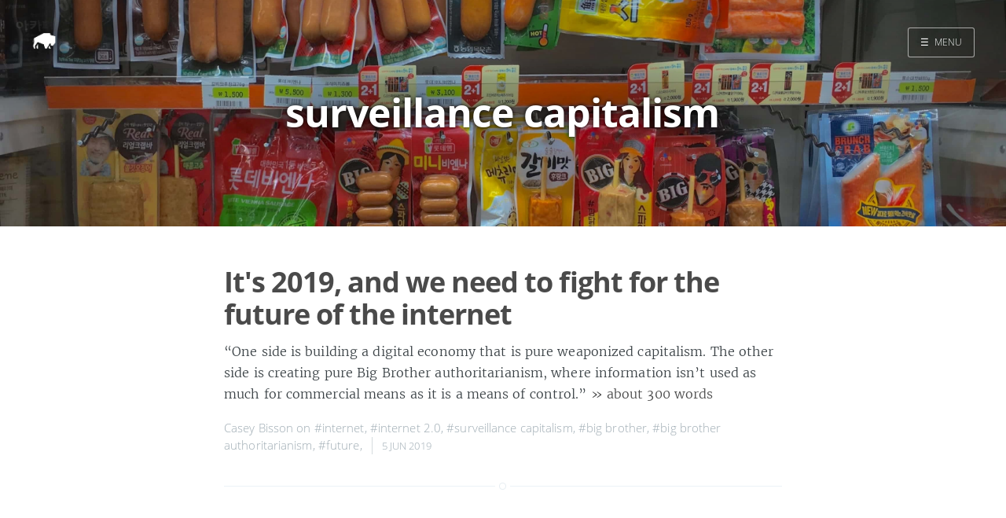

--- FILE ---
content_type: text/html
request_url: https://maisonbisson.com/tags/surveillance-capitalism/
body_size: 2098
content:
<!DOCTYPE html>
<html lang="en-us">
<head>

    <meta charset="utf-8" />
    <meta http-equiv="X-UA-Compatible" content="IE=edge" />

    
    <meta name="twitter:card" content="summary"/>
    
    <meta name="twitter:image" content="/images/cover-01.jpg"/>
    



<meta name="twitter:title" content="surveillance capitalism"/>
<meta name="twitter:description" content="a bunch of stuff I would have emailed you about"/>
<meta name="twitter:site" content="@misterbisson"/>



  	<meta property="og:title" content="surveillance capitalism &middot; MaisonBisson" />
  	<meta property="og:site_name" content="MaisonBisson" />
  	<meta property="og:url" content="https://maisonbisson.com/tags/surveillance-capitalism/" />

    

    

    
        
            <meta property="og:image" content="/images/cover-01.jpg"/>
        
    

    
    <meta property="og:type" content="website" />
    <meta property="og:description" content="a bunch of stuff I would have emailed you about" />
    

    <title>surveillance capitalism &middot; MaisonBisson</title>

    
    <meta name="description" content="a bunch of stuff I would have emailed you about" />
    

    <meta name="HandheldFriendly" content="True" />
    <meta name="viewport" content="width=device-width, initial-scale=1.0" />

    
    <link rel="shortcut icon" href="/favicon.ico">
    
    <link rel="apple-touch-icon" sizes="120x120" href="/images/touch-icon-iphone-retina.png">
    
    <link rel="apple-touch-icon" sizes="152x152" href="/images/touch-icon-ipad-retina.png">
    
    <link rel="apple-touch-icon" sizes="167x167" href="/images/touch-icon-ipad-pro.png">
    
    <link rel="apple-touch-icon" sizes="180x180" href="/images/touch-icon-iphone-6-plus.png">
    
    <link rel="icon" sizes="192x192" href="/images/android-icon-hd.png">
    
    <link rel="icon" sizes="128x128" href="/images/android-icon.png">

    <link rel="stylesheet" type="text/css" href="/css/screen.css" />
    <link rel="stylesheet" type="text/css" href="/css/nav.css" />

    


    

    

    
      
          <link href="/index.xml" rel="alternate" type="application/rss+xml" title="MaisonBisson" />
      
      
        <link href="/tags/surveillance-capitalism/index.xml" rel="alternate" type="application/rss+xml" title="surveillance capitalism &middot; MaisonBisson" />
      
    

    <link rel="canonical" href="https://maisonbisson.com/tags/surveillance-capitalism/" />

    
      
    
    <script type="application/ld+json">
    {
    "@context": "https://schema.org",
    "@type": "Website",
    "publisher": {
        "@type": "Person",
        "name": "Casey Bisson",
        
        "logo": {
            "@type": "ImageObject",
            "url": "https://maisonbisson.com/images/icon.png",
            "width": 250,
            "height": 250
        },
        
        "url": "https://maisonbisson.com",
        "sameAs": [
            
            
             
             
             
             
             
            
        ]
    },
    "url": "https://maisonbisson.com",
    "mainEntityOfPage": {
        "@type": "WebPage",
        "@id": "https://maisonbisson.com"
    },
    "description": "a bunch of stuff I would have emailed you about"
}
  </script>
    


    

    
    <script>
      (function(i,s,o,g,r,a,m){i['GoogleAnalyticsObject']=r;i[r]=i[r]||function(){
      (i[r].q=i[r].q||[]).push(arguments)},i[r].l=1*new Date();a=s.createElement(o),
      m=s.getElementsByTagName(o)[0];a.async=1;a.src=g;m.parentNode.insertBefore(a,m)
      })(window,document,'script','//www.google-analytics.com/analytics.js','ga');

      ga('create', 'UA-98722-1', 'auto');
      ga('send', 'pageview');

    </script>
    

    
</head>

<body class="nav-closed">

  <div class="nav">
    <h3 class="nav-title">Menu</h3>
    <a href="#" class="nav-close">
        <span class="hidden">Close</span>
    </a>
    <ul>
        
        
        
            
            <li class="nav-opened" role="presentation">
            	<a href="/">Home</a>
            </li>
        
            
            <li class="nav-opened" role="presentation">
            	<a href="/search/">Search</a>
            </li>
        
        
    </ul>

    
		<a class="subscribe-button icon-feed" href="/tags/surveillance-capitalism/index.xml">Subscribe</a>
		
</div>
<span class="nav-cover"></span>




 <div class="site-wrapper">




	 
  <header class="main-header tag-head" style="background-image: url(/images/cover-01.jpg)">
  

    <nav class="main-nav overlay clearfix">
      
        <a class="blog-logo" href="https://maisonbisson.com"><img src="/images/icon.png" alt="Home" /></a>
      
      
          <a class="menu-button" href="#"><span class="burger">&#9776;</span><span class="word">Menu</span></a>
      
    </nav>
    <div class="vertical">
        <div class="main-header-content inner">
            <h1 class="page-title">surveillance capitalism</h1>
            <h2 class="page-description">
                
            </h2>
        </div>
    </div>
</header>

<main class="content" role="main">
    

	<div class="extra-pagination inner">
    <nav class="pagination" role="navigation">
	
	<span class="page-number">Page 1 of 1</span>
	
</nav>

	</div>

	
	   

<article class="post post">
    <header class="post-header">
        <h2 class="post-title"><a href="/post/fighting-for-the-future-of-the-internet-in-2019/">It&#39;s 2019, and we need to fight for the future of the internet</a></h2>
    </header>
    
    
        <section class="post-excerpt">
            <p>“One side is building a digital economy that is pure weaponized capitalism. The other side is creating pure Big Brother authoritarianism, where information isn’t used as much for commercial means as it is a means of control.” <a class="read-more" href="/post/fighting-for-the-future-of-the-internet-in-2019/">&raquo; about 300 words</a></p>
        </section>
    
    <footer class="post-meta">


        
            

            
            Casey Bisson
            
        

        on
            
                <a href="/tags/internet/">#internet</a>,
            
                <a href="/tags/internet-2.0/">#internet 2.0</a>,
            
                <a href="/tags/surveillance-capitalism/">#surveillance capitalism</a>,
            
                <a href="/tags/big-brother/">#big brother</a>,
            
                <a href="/tags/big-brother-authoritarianism/">#big brother authoritarianism</a>,
            
                <a href="/tags/future/">#future</a>,
            
        
        <time class="post-date" datetime="2019-06-05T07:45:23-07:00">
            5 Jun 2019
        </time>
    </footer>
</article>

	

	<nav class="pagination" role="navigation">
	
	<span class="page-number">Page 1 of 1</span>
	
</nav>

</main>



    <footer class="site-footer clearfix">
        <section class="copyright"><a href="">MaisonBisson</a> </section>
        
    </footer>
    </div>
    <script type="text/javascript" src="/js/jquery.js"></script>
    <script type="text/javascript" src="/js/jquery.fitvids.js"></script>
    <script type="text/javascript" src="/js/index.js"></script>
    
</body>
</html>
